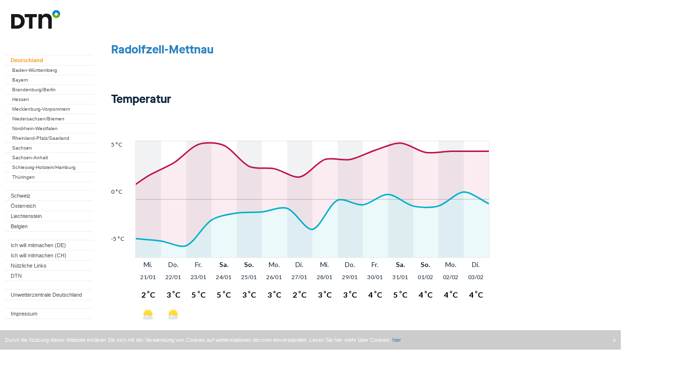

--- FILE ---
content_type: text/html; charset=utf-8
request_url: https://www.google.com/recaptcha/api2/aframe
body_size: 223
content:
<!DOCTYPE HTML><html><head><meta http-equiv="content-type" content="text/html; charset=UTF-8"></head><body><script nonce="C7FZt1ghNBoFnTvl8r-R5g">/** Anti-fraud and anti-abuse applications only. See google.com/recaptcha */ try{var clients={'sodar':'https://pagead2.googlesyndication.com/pagead/sodar?'};window.addEventListener("message",function(a){try{if(a.source===window.parent){var b=JSON.parse(a.data);var c=clients[b['id']];if(c){var d=document.createElement('img');d.src=c+b['params']+'&rc='+(localStorage.getItem("rc::a")?sessionStorage.getItem("rc::b"):"");window.document.body.appendChild(d);sessionStorage.setItem("rc::e",parseInt(sessionStorage.getItem("rc::e")||0)+1);localStorage.setItem("rc::h",'1768998482291');}}}catch(b){}});window.parent.postMessage("_grecaptcha_ready", "*");}catch(b){}</script></body></html>

--- FILE ---
content_type: text/html; charset=UTF-8
request_url: https://api.weatherpro.com/v1/token/weather
body_size: 426
content:
eyJraWQiOiJhdXRoLXNlcnZlci1hMWE1MDc5Zi0wY2U1LTQ1MDMtOTVlOC1lZmE0ZDllODdlZGUiLCJhbGciOiJSUzI1NiJ9.[base64].MWOC9SlgbA1KHIiGkD-mCuN11NFAk1G4mGtE5P22uxhE5LlRCnFG2-Vbq66NNtV7A1qtDNUu80VPw6dRpd-RuQ

--- FILE ---
content_type: text/html; charset=UTF-8
request_url: https://api.weatherpro.com/v1/token/weather
body_size: 427
content:
eyJraWQiOiJhdXRoLXNlcnZlci1hMWE1MDc5Zi0wY2U1LTQ1MDMtOTVlOC1lZmE0ZDllODdlZGUiLCJhbGciOiJSUzI1NiJ9.[base64].MWOC9SlgbA1KHIiGkD-mCuN11NFAk1G4mGtE5P22uxhE5LlRCnFG2-Vbq66NNtV7A1qtDNUu80VPw6dRpd-RuQ

--- FILE ---
content_type: text/html; charset=UTF-8
request_url: https://api.weatherpro.com/v1/token/weather
body_size: 426
content:
eyJraWQiOiJhdXRoLXNlcnZlci1hMWE1MDc5Zi0wY2U1LTQ1MDMtOTVlOC1lZmE0ZDllODdlZGUiLCJhbGciOiJSUzI1NiJ9.[base64].MWOC9SlgbA1KHIiGkD-mCuN11NFAk1G4mGtE5P22uxhE5LlRCnFG2-Vbq66NNtV7A1qtDNUu80VPw6dRpd-RuQ

--- FILE ---
content_type: text/html; charset=UTF-8
request_url: https://api.weatherpro.com/v1/token/weather
body_size: 426
content:
eyJraWQiOiJhdXRoLXNlcnZlci1hMWE1MDc5Zi0wY2U1LTQ1MDMtOTVlOC1lZmE0ZDllODdlZGUiLCJhbGciOiJSUzI1NiJ9.[base64].MWOC9SlgbA1KHIiGkD-mCuN11NFAk1G4mGtE5P22uxhE5LlRCnFG2-Vbq66NNtV7A1qtDNUu80VPw6dRpd-RuQ

--- FILE ---
content_type: text/html; charset=UTF-8
request_url: https://api.weatherpro.com/v1/token/weather
body_size: 426
content:
eyJraWQiOiJhdXRoLXNlcnZlci1hMWE1MDc5Zi0wY2U1LTQ1MDMtOTVlOC1lZmE0ZDllODdlZGUiLCJhbGciOiJSUzI1NiJ9.[base64].MWOC9SlgbA1KHIiGkD-mCuN11NFAk1G4mGtE5P22uxhE5LlRCnFG2-Vbq66NNtV7A1qtDNUu80VPw6dRpd-RuQ

--- FILE ---
content_type: image/svg+xml
request_url: https://www.weatherpro.com/assets/images/icons_svg/weathercode_based/ic_weathercode_93.svg
body_size: -497
content:
<?xml version="1.0" encoding="UTF-8"?>
<svg width="48px" height="48px" viewBox="0 0 48 48" version="1.1" xmlns="http://www.w3.org/2000/svg" xmlns:xlink="http://www.w3.org/1999/xlink">
    <title>ic_weathercode_93</title>
    <g id="Weather-Codes" stroke="none" stroke-width="1" fill="none" fill-rule="evenodd">
        <g id="Weather-code-based-icons" transform="translate(-1757.000000, -1945.000000)">
            <g id="ww-codes-WEB" transform="translate(56.000000, 454.000000)">
                <g id="without-clouds">
                    <g id="-g--93" transform="translate(1701.000000, 1491.000000)">
                        <g id="compound-icon">
                            <g id="weather-/-snow-/-prec9399">
                                <rect id="container" fill-opacity="0" fill="#45FF00" fill-rule="evenodd" x="0" y="0" width="48" height="48"></rect>
                                <polygon id="Fill-1" fill="#87939F" fill-rule="nonzero" points="13 40 14 40 14 33 13 33"></polygon>
                                <polygon id="Fill-1" fill="#87939F" fill-rule="nonzero" transform="translate(13.500000, 36.500000) rotate(90.000000) translate(-13.500000, -36.500000) " points="13 40 14 40 14 33 13 33"></polygon>
                                <polygon id="Fill-1" fill="#87939F" fill-rule="nonzero" transform="translate(13.500000, 36.500000) rotate(135.000000) translate(-13.500000, -36.500000) " points="13 40 14 40 14 33 13 33"></polygon>
                                <polygon id="Fill-1" fill="#87939F" fill-rule="nonzero" transform="translate(13.500000, 36.500000) rotate(45.000000) translate(-13.500000, -36.500000) " points="13 40 14 40 14 33 13 33"></polygon>
                                <polygon id="Fill-1" fill="#87939F" fill-rule="nonzero" points="33 40 34 40 34 33 33 33"></polygon>
                                <polygon id="Fill-1" fill="#87939F" fill-rule="nonzero" transform="translate(33.500000, 36.500000) rotate(90.000000) translate(-33.500000, -36.500000) " points="33 40 34 40 34 33 33 33"></polygon>
                                <polygon id="Fill-1" fill="#87939F" fill-rule="nonzero" transform="translate(33.500000, 36.500000) rotate(135.000000) translate(-33.500000, -36.500000) " points="33 40 34 40 34 33 33 33"></polygon>
                                <polygon id="Fill-1" fill="#87939F" fill-rule="nonzero" transform="translate(33.500000, 36.500000) rotate(45.000000) translate(-33.500000, -36.500000) " points="33 40 34 40 34 33 33 33"></polygon>
                                <polygon id="Fill-1" fill="#87939F" fill-rule="nonzero" points="22.75 45.5 24.25 45.5 24.25 35.5 22.75 35.5"></polygon>
                                <polygon id="Fill-1" fill="#87939F" fill-rule="nonzero" transform="translate(23.500000, 40.500000) rotate(45.000000) translate(-23.500000, -40.500000) " points="22.75 45.5 24.25 45.5 24.25 35.5 22.75 35.5"></polygon>
                                <polygon id="Fill-1" fill="#87939F" fill-rule="nonzero" transform="translate(23.500000, 40.500000) rotate(90.000000) translate(-23.500000, -40.500000) " points="22.75 45.5 24.25 45.5 24.25 35.5 22.75 35.5"></polygon>
                                <polygon id="Fill-1" fill="#87939F" fill-rule="nonzero" transform="translate(23.500000, 40.500000) rotate(135.000000) translate(-23.500000, -40.500000) " points="22.75 45.5 24.25 45.5 24.25 35.5 22.75 35.5"></polygon>
                            </g>
                            <g id="weather/warning/warn0" fill="#45FF00" fill-opacity="0" fill-rule="evenodd">
                                <polygon id="container" points="0 0 48 0 48 48 0 48"></polygon>
                            </g>
                        </g>
                    </g>
                </g>
            </g>
        </g>
    </g>
</svg>

--- FILE ---
content_type: image/svg+xml
request_url: https://www.weatherpro.com/assets/images/icons_svg/weathercode_based/ic_weathercode_12.svg
body_size: -491
content:
<?xml version="1.0" encoding="UTF-8"?>
<svg width="48px" height="48px" viewBox="0 0 48 48" version="1.1" xmlns="http://www.w3.org/2000/svg" xmlns:xlink="http://www.w3.org/1999/xlink">
    <title>ic_weathercode_12</title>
    <g id="Weather-Codes" stroke="none" stroke-width="1" fill="none" fill-rule="evenodd" fill-opacity="0">
        <g id="Weather-code-based-icons" transform="translate(-56.000000, -667.000000)" fill="#45FF00">
            <g id="ww-codes-WEB" transform="translate(56.000000, 454.000000)">
                <g id="without-clouds">
                    <g id="-g--12" transform="translate(0.000000, 213.000000)">
                        <g id="compound-icon">
                            <g id="placeholder/empty">
                                <polygon id="container" points="0 0 48 0 48 48 0 48"></polygon>
                            </g>
                        </g>
                    </g>
                </g>
            </g>
        </g>
    </g>
</svg>

--- FILE ---
content_type: image/svg+xml
request_url: https://www.weatherpro.com/assets/images/icons_svg/weathercode_based/ic_weathercode_91.svg
body_size: -497
content:
<?xml version="1.0" encoding="UTF-8"?>
<svg width="48px" height="48px" viewBox="0 0 48 48" version="1.1" xmlns="http://www.w3.org/2000/svg" xmlns:xlink="http://www.w3.org/1999/xlink">
    <title>ic_weathercode_91</title>
    <g id="Weather-Codes" stroke="none" stroke-width="1" fill="none" fill-rule="evenodd">
        <g id="Weather-code-based-icons" transform="translate(-1379.000000, -1945.000000)">
            <g id="ww-codes-WEB" transform="translate(56.000000, 454.000000)">
                <g id="without-clouds">
                    <g id="-g--91" transform="translate(1323.000000, 1491.000000)">
                        <g id="compound-icon">
                            <g id="weather-/-snow-rain-/-prec3399">
                                <rect id="container" fill-opacity="0" fill="#45FF00" fill-rule="evenodd" x="0" y="0" width="48" height="48"></rect>
                                <polygon id="Fill-1" fill="#87939F" fill-rule="nonzero" points="27.5 43.5 28.5 43.5 28.5 36.5 27.5 36.5"></polygon>
                                <polygon id="Fill-1" fill="#87939F" fill-rule="nonzero" transform="translate(28.000000, 40.000000) rotate(45.000000) translate(-28.000000, -40.000000) " points="27.5 43.5 28.5 43.5 28.5 36.5 27.5 36.5"></polygon>
                                <polygon id="Fill-1" fill="#87939F" fill-rule="nonzero" points="24.5 39.5 31.5 39.5 31.5 40.5 24.5 40.5"></polygon>
                                <polygon id="Fill-1" fill="#87939F" fill-rule="nonzero" transform="translate(28.000000, 40.000000) rotate(45.000000) translate(-28.000000, -40.000000) " points="24.5 39.5 31.5 39.5 31.5 40.5 24.5 40.5"></polygon>
                                <path d="M17.2036059,31.0793436 C17.5740899,31.2645852 17.7242586,31.7150899 17.539017,32.0855739 L16.420985,34.3216429 C16.2357434,34.6921269 15.7852387,34.8422956 15.4147547,34.657054 C15.0442707,34.4718124 14.894102,34.0213077 15.0793436,33.6508237 L16.1973756,31.4147547 C16.3826172,31.0442707 16.8331218,30.894102 17.2036059,31.0793436 Z" id="Rectangle" fill="#87939F" fill-rule="nonzero"></path>
                                <path d="M14.2036059,37.0793436 C14.5740899,37.2645852 14.7242586,37.7150899 14.539017,38.0855739 L13.420985,40.3216429 C13.2357434,40.6921269 12.7852387,40.8422956 12.4147547,40.657054 C12.0442707,40.4718124 11.894102,40.0213077 12.0793436,39.6508237 L13.1973756,37.4147547 C13.3826172,37.0442707 13.8331218,36.894102 14.2036059,37.0793436 Z" id="Rectangle" fill="#87939F" fill-rule="nonzero"></path>
                                <path d="M23.2036059,31.0793436 C23.5740899,31.2645852 23.7242586,31.7150899 23.539017,32.0855739 L22.420985,34.3216429 C22.2357434,34.6921269 21.7852387,34.8422956 21.4147547,34.657054 C21.0442707,34.4718124 20.894102,34.0213077 21.0793436,33.6508237 L22.1973756,31.4147547 C22.3826172,31.0442707 22.8331218,30.894102 23.2036059,31.0793436 Z" id="Rectangle" fill="#87939F" fill-rule="nonzero"></path>
                                <path d="M20.2036059,37.0793436 C20.5740899,37.2645852 20.7242586,37.7150899 20.539017,38.0855739 L19.420985,40.3216429 C19.2357434,40.6921269 18.7852387,40.8422956 18.4147547,40.657054 C18.0442707,40.4718124 17.894102,40.0213077 18.0793436,39.6508237 L19.1973756,37.4147547 C19.3826172,37.0442707 19.8331218,36.894102 20.2036059,37.0793436 Z" id="Rectangle" fill="#87939F" fill-rule="nonzero"></path>
                                <path d="M17.2036059,43.0793436 C17.5740899,43.2645852 17.7242586,43.7150899 17.539017,44.0855739 L16.420985,46.3216429 C16.2357434,46.6921269 15.7852387,46.8422956 15.4147547,46.657054 C15.0442707,46.4718124 14.894102,46.0213077 15.0793436,45.6508237 L16.1973756,43.4147547 C16.3826172,43.0442707 16.8331218,42.894102 17.2036059,43.0793436 Z" id="Rectangle" fill="#87939F" fill-rule="nonzero"></path>
                                <path d="M29.2036059,31.0793436 C29.5740899,31.2645852 29.7242586,31.7150899 29.539017,32.0855739 L28.420985,34.3216429 C28.2357434,34.6921269 27.7852387,34.8422956 27.4147547,34.657054 C27.0442707,34.4718124 26.894102,34.0213077 27.0793436,33.6508237 L28.1973756,31.4147547 C28.3826172,31.0442707 28.8331218,30.894102 29.2036059,31.0793436 Z" id="Rectangle" fill="#87939F" fill-rule="nonzero"></path>
                                <path d="M23.2036059,43.0793436 C23.5740899,43.2645852 23.7242586,43.7150899 23.539017,44.0855739 L22.420985,46.3216429 C22.2357434,46.6921269 21.7852387,46.8422956 21.4147547,46.657054 C21.0442707,46.4718124 20.894102,46.0213077 21.0793436,45.6508237 L22.1973756,43.4147547 C22.3826172,43.0442707 22.8331218,42.894102 23.2036059,43.0793436 Z" id="Rectangle" fill="#87939F" fill-rule="nonzero"></path>
                                <path d="M11.2036059,31.0793436 C11.5740899,31.2645852 11.7242586,31.7150899 11.539017,32.0855739 L10.420985,34.3216429 C10.2357434,34.6921269 9.78523873,34.8422956 9.4147547,34.657054 C9.04427066,34.4718124 8.89410199,34.0213077 9.0793436,33.6508237 L10.1973756,31.4147547 C10.3826172,31.0442707 10.8331218,30.894102 11.2036059,31.0793436 Z" id="Rectangle" fill="#87939F" fill-rule="nonzero"></path>
                            </g>
                            <g id="weather/warning/warn0" fill="#45FF00" fill-opacity="0" fill-rule="evenodd">
                                <polygon id="container" points="0 0 48 0 48 48 0 48"></polygon>
                            </g>
                        </g>
                    </g>
                </g>
            </g>
        </g>
    </g>
</svg>

--- FILE ---
content_type: application/javascript; charset=utf-8
request_url: https://fundingchoicesmessages.google.com/f/AGSKWxVH-llowfX9_mfCdD5dOpDrvA8C3JGq0ZxcbsnNfqJYIEqYBdcDDMsbRfxGtpvmC1TAt50YrrOk3yPXRNegMOx3OAMp3c2SpNv2AdY-mQHIQpPvOTDluZBK-GPOE1mV-YeWPZ0SaxyTmd_Ubq9MU3lnVZe6ypxwRSRICV5dFyH89c-WvztaeLdthhDy/_-advert-100x100./ad_gif_/video.ads./showcode?adids=_ad_homepage.
body_size: -1289
content:
window['cb468760-6faf-4d79-8afe-9e609df523d1'] = true;

--- FILE ---
content_type: image/svg+xml
request_url: https://www.weatherpro.com/assets/images/icons_svg/clouds/A/cloud_2_a.svg
body_size: -514
content:
<svg height="48" viewBox="0 0 48 48" width="48" xmlns="http://www.w3.org/2000/svg" xmlns:xlink="http://www.w3.org/1999/xlink"><linearGradient id="a" x1="50%" x2="50%" y1="0%" y2="100%"><stop offset="0" stop-color="#e9eff8"/><stop offset="1" stop-color="#d2ddef"/></linearGradient><g fill="none" fill-rule="evenodd"><path d="m0 0h48v48h-48z" fill="none"/><path d="m29.8695508 18.6480416c1.0757897-1.0213651 2.5299354-1.6480416 4.1304492-1.6480416 3.3137085 0 6 2.6862915 6 6 2.7614237 0 5 2.2385763 5 5s-2.2385763 5-5 5h-31c-2.76142375 0-5-2.2385763-5-5s2.23857625-5 5-5c0-2.7614237 2.2385763-5 5-5 .7748311 0 1.5084977.1762462 2.163097.490836.6901059-3.140591 3.4890399-5.490836 6.836903-5.490836 3.4034933 0 6.2396633 2.4290002 6.8695508 5.6480416z" fill="url(#a)"/></g></svg>

--- FILE ---
content_type: image/svg+xml
request_url: https://www.weatherpro.com/assets/images/icons_svg/weathercode_based/ic_weathercode_88.svg
body_size: -497
content:
<?xml version="1.0" encoding="UTF-8"?>
<svg width="48px" height="48px" viewBox="0 0 48 48" version="1.1" xmlns="http://www.w3.org/2000/svg" xmlns:xlink="http://www.w3.org/1999/xlink">
    <title>ic_weathercode_88</title>
    <g id="Weather-Codes" stroke="none" stroke-width="1" fill="none" fill-rule="evenodd">
        <g id="Weather-code-based-icons" transform="translate(-812.000000, -1945.000000)">
            <g id="ww-codes-WEB" transform="translate(56.000000, 454.000000)">
                <g id="without-clouds">
                    <g id="-g--88" transform="translate(756.000000, 1491.000000)">
                        <g id="compound-icon">
                            <g id="weather-/-prec-/-rain-prec2999">
                                <rect id="container" fill-opacity="0" fill="#45FF00" fill-rule="evenodd" x="0" y="0" width="48" height="48"></rect>
                                <path d="M24.2036059,32.0793436 C24.5740899,32.2645852 24.7242586,32.7150899 24.539017,33.0855739 L23.420985,35.3216429 C23.2357434,35.6921269 22.7852387,35.8422956 22.4147547,35.657054 C22.0442707,35.4718124 21.894102,35.0213077 22.0793436,34.6508237 L23.1973756,32.4147547 C23.3826172,32.0442707 23.8331218,31.894102 24.2036059,32.0793436 Z" id="Path" fill="#87939F" fill-rule="nonzero"></path>
                                <path d="M21.2036059,38.0793436 C21.5740899,38.2645852 21.7242586,38.7150899 21.539017,39.0855739 L20.420985,41.3216429 C20.2357434,41.6921269 19.7852387,41.8422956 19.4147547,41.657054 C19.0442707,41.4718124 18.894102,41.0213077 19.0793436,40.6508237 L20.1973756,38.4147547 C20.3826172,38.0442707 20.8331218,37.894102 21.2036059,38.0793436 Z" id="Path" fill="#87939F" fill-rule="nonzero"></path>
                                <path d="M30.2036059,32.0793436 C30.5740899,32.2645852 30.7242586,32.7150899 30.539017,33.0855739 L29.420985,35.3216429 C29.2357434,35.6921269 28.7852387,35.8422956 28.4147547,35.657054 C28.0442707,35.4718124 27.894102,35.0213077 28.0793436,34.6508237 L29.1973756,32.4147547 C29.3826172,32.0442707 29.8331218,31.894102 30.2036059,32.0793436 Z" id="Path" fill="#87939F" fill-rule="nonzero"></path>
                                <path d="M27.2036059,38.0793436 C27.5740899,38.2645852 27.7242586,38.7150899 27.539017,39.0855739 L26.420985,41.3216429 C26.2357434,41.6921269 25.7852387,41.8422956 25.4147547,41.657054 C25.0442707,41.4718124 24.894102,41.0213077 25.0793436,40.6508237 L26.1973756,38.4147547 C26.3826172,38.0442707 26.8331218,37.894102 27.2036059,38.0793436 Z" id="Path" fill="#87939F" fill-rule="nonzero"></path>
                                <path d="M24.2036059,44.0793436 C24.5740899,44.2645852 24.7242586,44.7150899 24.539017,45.0855739 L23.420985,47.3216429 C23.2357434,47.6921269 22.7852387,47.8422956 22.4147547,47.657054 C22.0442707,47.4718124 21.894102,47.0213077 22.0793436,46.6508237 L23.1973756,44.4147547 C23.3826172,44.0442707 23.8331218,43.894102 24.2036059,44.0793436 Z" id="Path" fill="#87939F" fill-rule="nonzero"></path>
                                <path d="M18.2036059,32.0793436 C18.5740899,32.2645852 18.7242586,32.7150899 18.539017,33.0855739 L17.420985,35.3216429 C17.2357434,35.6921269 16.7852387,35.8422956 16.4147547,35.657054 C16.0442707,35.4718124 15.894102,35.0213077 16.0793436,34.6508237 L17.1973756,32.4147547 C17.3826172,32.0442707 17.8331218,31.894102 18.2036059,32.0793436 Z" id="Path" fill="#87939F" fill-rule="nonzero"></path>
                            </g>
                            <g id="weather/warning/warn0" fill="#45FF00" fill-opacity="0" fill-rule="evenodd">
                                <polygon id="container" points="0 0 48 0 48 48 0 48"></polygon>
                            </g>
                        </g>
                    </g>
                </g>
            </g>
        </g>
    </g>
</svg>

--- FILE ---
content_type: image/svg+xml
request_url: https://www.weatherpro.com/assets/images/icons_svg/clouds/A/cloud_1_a.svg
body_size: -514
content:
<svg height="48" viewBox="0 0 48 48" width="48" xmlns="http://www.w3.org/2000/svg" xmlns:xlink="http://www.w3.org/1999/xlink"><linearGradient id="a" x1="50%" x2="50%" y1="0%" y2="100%"><stop offset="0" stop-color="#ecf0f9"/><stop offset="1" stop-color="#d9e2f2"/></linearGradient><g fill="none" fill-rule="evenodd"><path d="m0 0h48v48h-48z" fill="none"/><path d="m35 25c2.209139 0 4 1.790861 4 4s-1.790861 4-4 4h-22c-2.209139 0-4-1.790861-4-4s1.790861-4 4-4h.0708889c.4852296-3.3922941 3.4026392-6 6.9291111-6 2.9549305 0 5.4822239 1.8309323 6.5092865 4.4202034.9010601-.8787754 2.1326581-1.4202034 3.4907135-1.4202034 2.050319 0 3.8123997 1.2340952 4.5839563 3z" fill="url(#a)"/></g></svg>

--- FILE ---
content_type: image/svg+xml
request_url: https://www.weatherpro.com/assets/images/icons_svg/weathercode_based/ic_weathercode_79.svg
body_size: -497
content:
<?xml version="1.0" encoding="UTF-8"?>
<svg width="48px" height="48px" viewBox="0 0 48 48" version="1.1" xmlns="http://www.w3.org/2000/svg" xmlns:xlink="http://www.w3.org/1999/xlink">
    <title>ic_weathercode_79</title>
    <g id="Weather-Codes" stroke="none" stroke-width="1" fill="none" fill-rule="evenodd">
        <g id="Weather-code-based-icons" transform="translate(-1379.000000, -1732.000000)">
            <g id="ww-codes-WEB" transform="translate(56.000000, 454.000000)">
                <g id="without-clouds">
                    <g id="-g--79" transform="translate(1323.000000, 1278.000000)">
                        <g id="compound-icon">
                            <g id="weather-/-snow-/-prec9299">
                                <rect id="container" fill-opacity="0" fill="#45FF00" fill-rule="evenodd" x="0" y="0" width="48" height="48"></rect>
                                <polygon id="Fill-1" fill="#87939F" fill-rule="nonzero" points="29 39 30 39 30 32 29 32"></polygon>
                                <polygon id="Fill-1" fill="#87939F" fill-rule="nonzero" transform="translate(29.500000, 35.500000) rotate(90.000000) translate(-29.500000, -35.500000) " points="29 39 30 39 30 32 29 32"></polygon>
                                <polygon id="Fill-1" fill="#87939F" fill-rule="nonzero" transform="translate(29.500000, 35.500000) rotate(135.000000) translate(-29.500000, -35.500000) " points="29 39 30 39 30 32 29 32"></polygon>
                                <polygon id="Fill-1" fill="#87939F" fill-rule="nonzero" transform="translate(29.500000, 35.500000) rotate(45.000000) translate(-29.500000, -35.500000) " points="29 39 30 39 30 32 29 32"></polygon>
                                <polygon id="Fill-1" fill="#87939F" fill-rule="nonzero" points="18.5 43.5 19.5 43.5 19.5 36.5 18.5 36.5"></polygon>
                                <polygon id="Fill-1" fill="#87939F" fill-rule="nonzero" transform="translate(19.000000, 40.000000) rotate(45.000000) translate(-19.000000, -40.000000) " points="18.5 43.5 19.5 43.5 19.5 36.5 18.5 36.5"></polygon>
                                <polygon id="Fill-1" fill="#87939F" fill-rule="nonzero" points="15.5 39.5 22.5 39.5 22.5 40.5 15.5 40.5"></polygon>
                                <polygon id="Fill-1" fill="#87939F" fill-rule="nonzero" transform="translate(19.000000, 40.000000) rotate(45.000000) translate(-19.000000, -40.000000) " points="15.5 39.5 22.5 39.5 22.5 40.5 15.5 40.5"></polygon>
                            </g>
                            <g id="weather/warning/warn0" fill="#45FF00" fill-opacity="0" fill-rule="evenodd">
                                <polygon id="container" points="0 0 48 0 48 48 0 48"></polygon>
                            </g>
                        </g>
                    </g>
                </g>
            </g>
        </g>
    </g>
</svg>

--- FILE ---
content_type: image/svg+xml
request_url: https://www.weatherpro.com/assets/images/icons_svg/weathercode_based/ic_weathercode_11.svg
body_size: -491
content:
<?xml version="1.0" encoding="UTF-8"?>
<svg width="48px" height="48px" viewBox="0 0 48 48" version="1.1" xmlns="http://www.w3.org/2000/svg" xmlns:xlink="http://www.w3.org/1999/xlink">
    <title>ic_weathercode_11</title>
    <g id="Weather-Codes" stroke="none" stroke-width="1" fill="none" fill-rule="evenodd" fill-opacity="0">
        <g id="Weather-code-based-icons" transform="translate(-2135.000000, -454.000000)" fill="#45FF00">
            <g id="ww-codes-WEB" transform="translate(56.000000, 454.000000)">
                <g id="without-clouds">
                    <g id="-g--11" transform="translate(2079.000000, 0.000000)">
                        <g id="compound-icon">
                            <g id="placeholder/empty">
                                <polygon id="container" points="0 0 48 0 48 48 0 48"></polygon>
                            </g>
                        </g>
                    </g>
                </g>
            </g>
        </g>
    </g>
</svg>

--- FILE ---
content_type: image/svg+xml
request_url: https://www.weatherpro.com/assets/images/icons_svg/weathercode_based/ic_weathercode_76.svg
body_size: -497
content:
<?xml version="1.0" encoding="UTF-8"?>
<svg width="48px" height="48px" viewBox="0 0 48 48" version="1.1" xmlns="http://www.w3.org/2000/svg" xmlns:xlink="http://www.w3.org/1999/xlink">
    <title>ic_weathercode_76</title>
    <g id="Weather-Codes" stroke="none" stroke-width="1" fill="none" fill-rule="evenodd">
        <g id="Weather-code-based-icons" transform="translate(-812.000000, -1732.000000)">
            <g id="ww-codes-WEB" transform="translate(56.000000, 454.000000)">
                <g id="without-clouds">
                    <g id="-g--76" transform="translate(756.000000, 1278.000000)">
                        <g id="compound-icon">
                            <g id="weather-/-snow-rain-/-prec2299">
                                <rect id="container" fill-opacity="0" fill="#45FF00" fill-rule="evenodd" x="0" y="0" width="48" height="48"></rect>
                                <path d="M16.2036059,31.0793436 C16.5740899,31.2645852 16.7242586,31.7150899 16.539017,32.0855739 L15.420985,34.3216429 C15.2357434,34.6921269 14.7852387,34.8422956 14.4147547,34.657054 C14.0442707,34.4718124 13.894102,34.0213077 14.0793436,33.6508237 L15.1973756,31.4147547 C15.3826172,31.0442707 15.8331218,30.894102 16.2036059,31.0793436 Z" id="Rectangle" fill="#87939F" fill-rule="nonzero"></path>
                                <path d="M13.2036059,37.0793436 C13.5740899,37.2645852 13.7242586,37.7150899 13.539017,38.0855739 L12.420985,40.3216429 C12.2357434,40.6921269 11.7852387,40.8422956 11.4147547,40.657054 C11.0442707,40.4718124 10.894102,40.0213077 11.0793436,39.6508237 L12.1973756,37.4147547 C12.3826172,37.0442707 12.8331218,36.894102 13.2036059,37.0793436 Z" id="Rectangle" fill="#87939F" fill-rule="nonzero"></path>
                                <path d="M21.2036059,31.0793436 C21.5740899,31.2645852 21.7242586,31.7150899 21.539017,32.0855739 L20.420985,34.3216429 C20.2357434,34.6921269 19.7852387,34.8422956 19.4147547,34.657054 C19.0442707,34.4718124 18.894102,34.0213077 19.0793436,33.6508237 L20.1973756,31.4147547 C20.3826172,31.0442707 20.8331218,30.894102 21.2036059,31.0793436 Z" id="Rectangle" fill="#87939F" fill-rule="nonzero"></path>
                                <path d="M18.2036059,37.0793436 C18.5740899,37.2645852 18.7242586,37.7150899 18.539017,38.0855739 L17.420985,40.3216429 C17.2357434,40.6921269 16.7852387,40.8422956 16.4147547,40.657054 C16.0442707,40.4718124 15.894102,40.0213077 16.0793436,39.6508237 L17.1973756,37.4147547 C17.3826172,37.0442707 17.8331218,36.894102 18.2036059,37.0793436 Z" id="Rectangle" fill="#87939F" fill-rule="nonzero"></path>
                                <path d="M15.2036059,43.0793436 C15.5740899,43.2645852 15.7242586,43.7150899 15.539017,44.0855739 L14.420985,46.3216429 C14.2357434,46.6921269 13.7852387,46.8422956 13.4147547,46.657054 C13.0442707,46.4718124 12.894102,46.0213077 13.0793436,45.6508237 L14.1973756,43.4147547 C14.3826172,43.0442707 14.8331218,42.894102 15.2036059,43.0793436 Z" id="Rectangle" fill="#87939F" fill-rule="nonzero"></path>
                                <path d="M11.2036059,31.0793436 C11.5740899,31.2645852 11.7242586,31.7150899 11.539017,32.0855739 L10.420985,34.3216429 C10.2357434,34.6921269 9.78523873,34.8422956 9.4147547,34.657054 C9.04427066,34.4718124 8.89410199,34.0213077 9.0793436,33.6508237 L10.1973756,31.4147547 C10.3826172,31.0442707 10.8331218,30.894102 11.2036059,31.0793436 Z" id="Rectangle" fill="#87939F" fill-rule="nonzero"></path>
                                <polygon id="Fill-1" fill="#87939F" fill-rule="nonzero" points="26.5 43.5 27.5 43.5 27.5 36.5 26.5 36.5"></polygon>
                                <polygon id="Fill-1" fill="#87939F" fill-rule="nonzero" transform="translate(27.000000, 40.000000) rotate(45.000000) translate(-27.000000, -40.000000) " points="26.5 43.5 27.5 43.5 27.5 36.5 26.5 36.5"></polygon>
                                <polygon id="Fill-1" fill="#87939F" fill-rule="nonzero" points="23.5 39.5 30.5 39.5 30.5 40.5 23.5 40.5"></polygon>
                                <polygon id="Fill-1" fill="#87939F" fill-rule="nonzero" transform="translate(27.000000, 40.000000) rotate(45.000000) translate(-27.000000, -40.000000) " points="23.5 39.5 30.5 39.5 30.5 40.5 23.5 40.5"></polygon>
                            </g>
                            <g id="weather/warning/warn0" fill="#45FF00" fill-opacity="0" fill-rule="evenodd">
                                <polygon id="container" points="0 0 48 0 48 48 0 48"></polygon>
                            </g>
                        </g>
                    </g>
                </g>
            </g>
        </g>
    </g>
</svg>